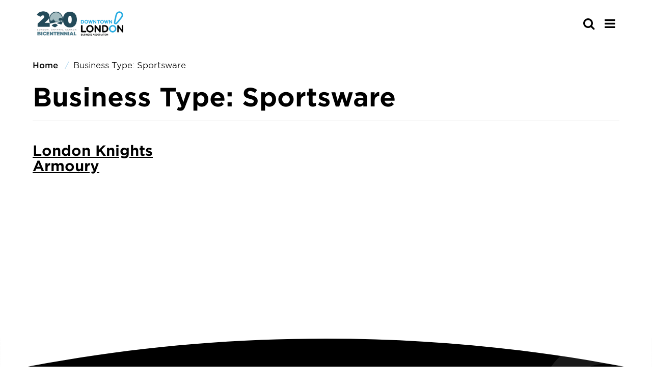

--- FILE ---
content_type: text/html; charset=UTF-8
request_url: https://www.downtownlondon.ca/business_type/sportsware/
body_size: 9055
content:
<!doctype html>
<html class="no-js" lang="en-US" >
	<head>
		<!-- Google Tag Manager -->
<script>var dataLayer = [];</script>
<script>(function(w,d,s,l,i){w[l]=w[l]||[];w[l].push({'gtm.start':
new Date().getTime(),event:'gtm.js'});var f=d.getElementsByTagName(s)[0],
j=d.createElement(s),dl=l!='dataLayer'?'&l='+l:'';j.async=true;j.src=
'https://www.googletagmanager.com/gtm.js?id='+i+dl;f.parentNode.insertBefore(j,f);
})(window,document,'script','dataLayer','GTM-N7ZFCB7');</script>
<!-- End Google Tag Manager -->		<meta charset="UTF-8" />
		<meta name="viewport" content="width=device-width, initial-scale=1.0" />
		<!-- font import -->
		<link rel="stylesheet" href="https://www.downtownlondon.ca/wp-content/themes/downtown_london_theme/dist/assets/fonts/hco_fonts.css">
		<meta name='robots' content='index, follow, max-image-preview:large, max-snippet:-1, max-video-preview:-1' />
	<style>img:is([sizes="auto" i], [sizes^="auto," i]) { contain-intrinsic-size: 3000px 1500px }</style>
	
	<!-- This site is optimized with the Yoast SEO Premium plugin v25.6 (Yoast SEO v25.6) - https://yoast.com/wordpress/plugins/seo/ -->
	<title>Sportsware Archives - Downtown London</title>
	<link rel="canonical" href="https://www.downtownlondon.ca/business_type/sportsware/" />
	<meta property="og:locale" content="en_US" />
	<meta property="og:type" content="article" />
	<meta property="og:title" content="Sportsware Archives" />
	<meta property="og:url" content="https://www.downtownlondon.ca/business_type/sportsware/" />
	<meta property="og:site_name" content="Downtown London" />
	<meta name="twitter:card" content="summary_large_image" />
	<script type="application/ld+json" class="yoast-schema-graph">{"@context":"https://schema.org","@graph":[{"@type":"CollectionPage","@id":"https://www.downtownlondon.ca/business_type/sportsware/","url":"https://www.downtownlondon.ca/business_type/sportsware/","name":"Sportsware Archives - Downtown London","isPartOf":{"@id":"https://www.downtownlondon.ca/#website"},"breadcrumb":{"@id":"https://www.downtownlondon.ca/business_type/sportsware/#breadcrumb"},"inLanguage":"en-US"},{"@type":"BreadcrumbList","@id":"https://www.downtownlondon.ca/business_type/sportsware/#breadcrumb","itemListElement":[{"@type":"ListItem","position":1,"name":"Home","item":"https://www.downtownlondon.ca/"},{"@type":"ListItem","position":2,"name":"Retail","item":"https://www.downtownlondon.ca/business_type/retail/"},{"@type":"ListItem","position":3,"name":"Sportsware"}]},{"@type":"WebSite","@id":"https://www.downtownlondon.ca/#website","url":"https://www.downtownlondon.ca/","name":"Downtown London","description":"","publisher":{"@id":"https://www.downtownlondon.ca/#organization"},"potentialAction":[{"@type":"SearchAction","target":{"@type":"EntryPoint","urlTemplate":"https://www.downtownlondon.ca/?s={search_term_string}"},"query-input":{"@type":"PropertyValueSpecification","valueRequired":true,"valueName":"search_term_string"}}],"inLanguage":"en-US"},{"@type":"Organization","@id":"https://www.downtownlondon.ca/#organization","name":"Downtown London","url":"https://www.downtownlondon.ca/","logo":{"@type":"ImageObject","inLanguage":"en-US","@id":"https://www.downtownlondon.ca/#/schema/logo/image/","url":"https://www.downtownlondon.ca/wp-content/uploads/2025/01/Untitled-design.png","contentUrl":"https://www.downtownlondon.ca/wp-content/uploads/2025/01/Untitled-design.png","width":1080,"height":1080,"caption":"Downtown London"},"image":{"@id":"https://www.downtownlondon.ca/#/schema/logo/image/"}}]}</script>
	<!-- / Yoast SEO Premium plugin. -->


<link rel='dns-prefetch' href='//ajax.googleapis.com' />
<link rel='dns-prefetch' href='//www.downtownlondon.ca' />
<link rel='dns-prefetch' href='//unpkg.com' />
<link rel='stylesheet' id='wp-block-library-css' href='https://www.downtownlondon.ca/wp-includes/css/dist/block-library/style.min.css?ver=6.8.2' type='text/css' media='all' />
<style id='classic-theme-styles-inline-css' type='text/css'>
/*! This file is auto-generated */
.wp-block-button__link{color:#fff;background-color:#32373c;border-radius:9999px;box-shadow:none;text-decoration:none;padding:calc(.667em + 2px) calc(1.333em + 2px);font-size:1.125em}.wp-block-file__button{background:#32373c;color:#fff;text-decoration:none}
</style>
<style id='safe-svg-svg-icon-style-inline-css' type='text/css'>
.safe-svg-cover{text-align:center}.safe-svg-cover .safe-svg-inside{display:inline-block;max-width:100%}.safe-svg-cover svg{fill:currentColor;height:100%;max-height:100%;max-width:100%;width:100%}

</style>
<style id='global-styles-inline-css' type='text/css'>
:root{--wp--preset--aspect-ratio--square: 1;--wp--preset--aspect-ratio--4-3: 4/3;--wp--preset--aspect-ratio--3-4: 3/4;--wp--preset--aspect-ratio--3-2: 3/2;--wp--preset--aspect-ratio--2-3: 2/3;--wp--preset--aspect-ratio--16-9: 16/9;--wp--preset--aspect-ratio--9-16: 9/16;--wp--preset--color--black: #000000;--wp--preset--color--cyan-bluish-gray: #abb8c3;--wp--preset--color--white: #ffffff;--wp--preset--color--pale-pink: #f78da7;--wp--preset--color--vivid-red: #cf2e2e;--wp--preset--color--luminous-vivid-orange: #ff6900;--wp--preset--color--luminous-vivid-amber: #fcb900;--wp--preset--color--light-green-cyan: #7bdcb5;--wp--preset--color--vivid-green-cyan: #00d084;--wp--preset--color--pale-cyan-blue: #8ed1fc;--wp--preset--color--vivid-cyan-blue: #0693e3;--wp--preset--color--vivid-purple: #9b51e0;--wp--preset--gradient--vivid-cyan-blue-to-vivid-purple: linear-gradient(135deg,rgba(6,147,227,1) 0%,rgb(155,81,224) 100%);--wp--preset--gradient--light-green-cyan-to-vivid-green-cyan: linear-gradient(135deg,rgb(122,220,180) 0%,rgb(0,208,130) 100%);--wp--preset--gradient--luminous-vivid-amber-to-luminous-vivid-orange: linear-gradient(135deg,rgba(252,185,0,1) 0%,rgba(255,105,0,1) 100%);--wp--preset--gradient--luminous-vivid-orange-to-vivid-red: linear-gradient(135deg,rgba(255,105,0,1) 0%,rgb(207,46,46) 100%);--wp--preset--gradient--very-light-gray-to-cyan-bluish-gray: linear-gradient(135deg,rgb(238,238,238) 0%,rgb(169,184,195) 100%);--wp--preset--gradient--cool-to-warm-spectrum: linear-gradient(135deg,rgb(74,234,220) 0%,rgb(151,120,209) 20%,rgb(207,42,186) 40%,rgb(238,44,130) 60%,rgb(251,105,98) 80%,rgb(254,248,76) 100%);--wp--preset--gradient--blush-light-purple: linear-gradient(135deg,rgb(255,206,236) 0%,rgb(152,150,240) 100%);--wp--preset--gradient--blush-bordeaux: linear-gradient(135deg,rgb(254,205,165) 0%,rgb(254,45,45) 50%,rgb(107,0,62) 100%);--wp--preset--gradient--luminous-dusk: linear-gradient(135deg,rgb(255,203,112) 0%,rgb(199,81,192) 50%,rgb(65,88,208) 100%);--wp--preset--gradient--pale-ocean: linear-gradient(135deg,rgb(255,245,203) 0%,rgb(182,227,212) 50%,rgb(51,167,181) 100%);--wp--preset--gradient--electric-grass: linear-gradient(135deg,rgb(202,248,128) 0%,rgb(113,206,126) 100%);--wp--preset--gradient--midnight: linear-gradient(135deg,rgb(2,3,129) 0%,rgb(40,116,252) 100%);--wp--preset--font-size--small: 13px;--wp--preset--font-size--medium: 20px;--wp--preset--font-size--large: 36px;--wp--preset--font-size--x-large: 42px;--wp--preset--spacing--20: 0.44rem;--wp--preset--spacing--30: 0.67rem;--wp--preset--spacing--40: 1rem;--wp--preset--spacing--50: 1.5rem;--wp--preset--spacing--60: 2.25rem;--wp--preset--spacing--70: 3.38rem;--wp--preset--spacing--80: 5.06rem;--wp--preset--shadow--natural: 6px 6px 9px rgba(0, 0, 0, 0.2);--wp--preset--shadow--deep: 12px 12px 50px rgba(0, 0, 0, 0.4);--wp--preset--shadow--sharp: 6px 6px 0px rgba(0, 0, 0, 0.2);--wp--preset--shadow--outlined: 6px 6px 0px -3px rgba(255, 255, 255, 1), 6px 6px rgba(0, 0, 0, 1);--wp--preset--shadow--crisp: 6px 6px 0px rgba(0, 0, 0, 1);}:where(.is-layout-flex){gap: 0.5em;}:where(.is-layout-grid){gap: 0.5em;}body .is-layout-flex{display: flex;}.is-layout-flex{flex-wrap: wrap;align-items: center;}.is-layout-flex > :is(*, div){margin: 0;}body .is-layout-grid{display: grid;}.is-layout-grid > :is(*, div){margin: 0;}:where(.wp-block-columns.is-layout-flex){gap: 2em;}:where(.wp-block-columns.is-layout-grid){gap: 2em;}:where(.wp-block-post-template.is-layout-flex){gap: 1.25em;}:where(.wp-block-post-template.is-layout-grid){gap: 1.25em;}.has-black-color{color: var(--wp--preset--color--black) !important;}.has-cyan-bluish-gray-color{color: var(--wp--preset--color--cyan-bluish-gray) !important;}.has-white-color{color: var(--wp--preset--color--white) !important;}.has-pale-pink-color{color: var(--wp--preset--color--pale-pink) !important;}.has-vivid-red-color{color: var(--wp--preset--color--vivid-red) !important;}.has-luminous-vivid-orange-color{color: var(--wp--preset--color--luminous-vivid-orange) !important;}.has-luminous-vivid-amber-color{color: var(--wp--preset--color--luminous-vivid-amber) !important;}.has-light-green-cyan-color{color: var(--wp--preset--color--light-green-cyan) !important;}.has-vivid-green-cyan-color{color: var(--wp--preset--color--vivid-green-cyan) !important;}.has-pale-cyan-blue-color{color: var(--wp--preset--color--pale-cyan-blue) !important;}.has-vivid-cyan-blue-color{color: var(--wp--preset--color--vivid-cyan-blue) !important;}.has-vivid-purple-color{color: var(--wp--preset--color--vivid-purple) !important;}.has-black-background-color{background-color: var(--wp--preset--color--black) !important;}.has-cyan-bluish-gray-background-color{background-color: var(--wp--preset--color--cyan-bluish-gray) !important;}.has-white-background-color{background-color: var(--wp--preset--color--white) !important;}.has-pale-pink-background-color{background-color: var(--wp--preset--color--pale-pink) !important;}.has-vivid-red-background-color{background-color: var(--wp--preset--color--vivid-red) !important;}.has-luminous-vivid-orange-background-color{background-color: var(--wp--preset--color--luminous-vivid-orange) !important;}.has-luminous-vivid-amber-background-color{background-color: var(--wp--preset--color--luminous-vivid-amber) !important;}.has-light-green-cyan-background-color{background-color: var(--wp--preset--color--light-green-cyan) !important;}.has-vivid-green-cyan-background-color{background-color: var(--wp--preset--color--vivid-green-cyan) !important;}.has-pale-cyan-blue-background-color{background-color: var(--wp--preset--color--pale-cyan-blue) !important;}.has-vivid-cyan-blue-background-color{background-color: var(--wp--preset--color--vivid-cyan-blue) !important;}.has-vivid-purple-background-color{background-color: var(--wp--preset--color--vivid-purple) !important;}.has-black-border-color{border-color: var(--wp--preset--color--black) !important;}.has-cyan-bluish-gray-border-color{border-color: var(--wp--preset--color--cyan-bluish-gray) !important;}.has-white-border-color{border-color: var(--wp--preset--color--white) !important;}.has-pale-pink-border-color{border-color: var(--wp--preset--color--pale-pink) !important;}.has-vivid-red-border-color{border-color: var(--wp--preset--color--vivid-red) !important;}.has-luminous-vivid-orange-border-color{border-color: var(--wp--preset--color--luminous-vivid-orange) !important;}.has-luminous-vivid-amber-border-color{border-color: var(--wp--preset--color--luminous-vivid-amber) !important;}.has-light-green-cyan-border-color{border-color: var(--wp--preset--color--light-green-cyan) !important;}.has-vivid-green-cyan-border-color{border-color: var(--wp--preset--color--vivid-green-cyan) !important;}.has-pale-cyan-blue-border-color{border-color: var(--wp--preset--color--pale-cyan-blue) !important;}.has-vivid-cyan-blue-border-color{border-color: var(--wp--preset--color--vivid-cyan-blue) !important;}.has-vivid-purple-border-color{border-color: var(--wp--preset--color--vivid-purple) !important;}.has-vivid-cyan-blue-to-vivid-purple-gradient-background{background: var(--wp--preset--gradient--vivid-cyan-blue-to-vivid-purple) !important;}.has-light-green-cyan-to-vivid-green-cyan-gradient-background{background: var(--wp--preset--gradient--light-green-cyan-to-vivid-green-cyan) !important;}.has-luminous-vivid-amber-to-luminous-vivid-orange-gradient-background{background: var(--wp--preset--gradient--luminous-vivid-amber-to-luminous-vivid-orange) !important;}.has-luminous-vivid-orange-to-vivid-red-gradient-background{background: var(--wp--preset--gradient--luminous-vivid-orange-to-vivid-red) !important;}.has-very-light-gray-to-cyan-bluish-gray-gradient-background{background: var(--wp--preset--gradient--very-light-gray-to-cyan-bluish-gray) !important;}.has-cool-to-warm-spectrum-gradient-background{background: var(--wp--preset--gradient--cool-to-warm-spectrum) !important;}.has-blush-light-purple-gradient-background{background: var(--wp--preset--gradient--blush-light-purple) !important;}.has-blush-bordeaux-gradient-background{background: var(--wp--preset--gradient--blush-bordeaux) !important;}.has-luminous-dusk-gradient-background{background: var(--wp--preset--gradient--luminous-dusk) !important;}.has-pale-ocean-gradient-background{background: var(--wp--preset--gradient--pale-ocean) !important;}.has-electric-grass-gradient-background{background: var(--wp--preset--gradient--electric-grass) !important;}.has-midnight-gradient-background{background: var(--wp--preset--gradient--midnight) !important;}.has-small-font-size{font-size: var(--wp--preset--font-size--small) !important;}.has-medium-font-size{font-size: var(--wp--preset--font-size--medium) !important;}.has-large-font-size{font-size: var(--wp--preset--font-size--large) !important;}.has-x-large-font-size{font-size: var(--wp--preset--font-size--x-large) !important;}
:where(.wp-block-post-template.is-layout-flex){gap: 1.25em;}:where(.wp-block-post-template.is-layout-grid){gap: 1.25em;}
:where(.wp-block-columns.is-layout-flex){gap: 2em;}:where(.wp-block-columns.is-layout-grid){gap: 2em;}
:root :where(.wp-block-pullquote){font-size: 1.5em;line-height: 1.6;}
</style>
<link rel='stylesheet' id='ctf_styles-css' href='https://www.downtownlondon.ca/wp-content/plugins/custom-twitter-feeds/css/ctf-styles.min.css?ver=2.3.1' type='text/css' media='all' />
<link rel='stylesheet' id='sign-in-with-google-css' href='https://www.downtownlondon.ca/wp-content/plugins/sign-in-with-google/src/public/css/sign-in-with-google-public.css?ver=1.8.0' type='text/css' media='all' />
<link rel='stylesheet' id='slick-stylesheet-css' href='https://www.downtownlondon.ca/wp-content/themes/downtown_london_theme/dist/assets/slick-1.8.1/slick/slick.css?ver=1.8.1' type='text/css' media='all' />
<link rel='stylesheet' id='slick-theme-stylesheet-css' href='https://www.downtownlondon.ca/wp-content/themes/downtown_london_theme/dist/assets/slick-1.8.1/slick/slick-theme.css?ver=1.8.1' type='text/css' media='all' />
<link rel='stylesheet' id='main-stylesheet-css' href='https://www.downtownlondon.ca/wp-content/themes/downtown_london_theme/dist/assets/css/app.css?ver=1739913821' type='text/css' media='all' />
<link rel='stylesheet' id='chosen-css-css' href='https://www.downtownlondon.ca/wp-content/themes/downtown_london_theme/dist/assets/chosen/chosen.min.css?ver=6.8.2' type='text/css' media='all' />
<link rel='stylesheet' id='fontawesome-css' href='https://www.downtownlondon.ca/wp-content/themes/downtown_london_theme/dist/assets/fonts/fa-pro/css/all.css?ver=6.8.2' type='text/css' media='all' />
<link rel='stylesheet' id='flick-css' href='https://www.downtownlondon.ca/wp-content/plugins/mailchimp/assets/css/flick/flick.css?ver=1.9.0' type='text/css' media='all' />
<link rel='stylesheet' id='mailchimp_sf_main_css-css' href='https://www.downtownlondon.ca/wp-content/plugins/mailchimp/assets/css/frontend.css?ver=1.9.0' type='text/css' media='all' />
<script type="text/javascript" src="https://ajax.googleapis.com/ajax/libs/jquery/3.2.1/jquery.min.js?ver=3.2.1" id="jquery-js"></script>
<script type="text/javascript" src="https://www.downtownlondon.ca/wp-content/themes/downtown_london_theme/dist/assets/global-js/ra-gmap.js?ver=6.8.2" id="google-map-js"></script>
<script type="text/javascript" src="https://unpkg.com/@google/markerclustererplus@4.0.1/dist/markerclustererplus.min.js?ver=6.8.2" id="marker-clusterer-js"></script>
<script type="text/javascript" src="https://www.downtownlondon.ca/wp-content/themes/downtown_london_theme/dist/assets/chosen/chosen.jquery.min.js?ver=6.8.2" id="chosen-js-js"></script>
<script type="text/javascript" id="load_more_posts-js-extra">
/* <![CDATA[ */
var load_more_params = {"ajaxurl":"https:\/\/www.downtownlondon.ca\/wp-admin\/admin-ajax.php","posts":"null","current_page":"1","max_page":null};
/* ]]> */
</script>
<script type="text/javascript" src="https://www.downtownlondon.ca/wp-content/themes/downtown_london_theme/dist/assets/global-js/ra-loadmore.js?ver=6.8.2" id="load_more_posts-js"></script>
<script type="text/javascript" id="filter_map-js-extra">
/* <![CDATA[ */
var filter_map_params = {"ajaxurl":"https:\/\/www.downtownlondon.ca\/wp-admin\/admin-ajax.php","posts":"null"};
/* ]]> */
</script>
<script type="text/javascript" src="https://www.downtownlondon.ca/wp-content/themes/downtown_london_theme/dist/assets/global-js/ra-filter-map.js?ver=6.8.2" id="filter_map-js"></script>
<link rel="https://api.w.org/" href="https://www.downtownlondon.ca/wp-json/" /><link rel="alternate" title="JSON" type="application/json" href="https://www.downtownlondon.ca/wp-json/wp/v2/business_type/98" /><meta name="mpu-version" content="1.2.7" />
<!-- Meta Pixel Code -->
<script type='text/javascript'>
!function(f,b,e,v,n,t,s){if(f.fbq)return;n=f.fbq=function(){n.callMethod?
n.callMethod.apply(n,arguments):n.queue.push(arguments)};if(!f._fbq)f._fbq=n;
n.push=n;n.loaded=!0;n.version='2.0';n.queue=[];t=b.createElement(e);t.async=!0;
t.src=v;s=b.getElementsByTagName(e)[0];s.parentNode.insertBefore(t,s)}(window,
document,'script','https://connect.facebook.net/en_US/fbevents.js?v=next');
</script>
<!-- End Meta Pixel Code -->
<script type='text/javascript'>var url = window.location.origin + '?ob=open-bridge';
            fbq('set', 'openbridge', '222811835914448', url);
fbq('init', '222811835914448', {}, {
    "agent": "wordpress-6.8.2-4.1.4"
})</script><script type='text/javascript'>
    fbq('track', 'PageView', []);
  </script><link rel="icon" href="https://www.downtownlondon.ca/wp-content/uploads/2025/03/cropped-downtown_london_theme_favicon-32x32.png" sizes="32x32" />
<link rel="icon" href="https://www.downtownlondon.ca/wp-content/uploads/2025/03/cropped-downtown_london_theme_favicon-192x192.png" sizes="192x192" />
<link rel="apple-touch-icon" href="https://www.downtownlondon.ca/wp-content/uploads/2025/03/cropped-downtown_london_theme_favicon-180x180.png" />
<meta name="msapplication-TileImage" content="https://www.downtownlondon.ca/wp-content/uploads/2025/03/cropped-downtown_london_theme_favicon-270x270.png" />
		<!-- fontawesome -->
		<link rel="stylesheet" href="https://www.downtownlondon.ca/wp-content/themes/downtown_london_theme/dist/assets/fonts/font-awesome-4.7.0/css/font-awesome.min.css">
		<!-- favicon -->
		<link rel="apple-touch-icon" sizes="180x180" href="https://www.downtownlondon.ca/wp-content/themes/downtown_london_theme/dist/assets/images/apple-touch-icon.png">
		<link rel="icon" type="image/png" sizes="32x32" href="https://www.downtownlondon.ca/wp-content/themes/downtown_london_theme/dist/assets/images/favicon-32x32.png">
		<link rel="icon" type="image/png" sizes="16x16" href="https://www.downtownlondon.ca/wp-content/themes/downtown_london_theme/dist/assets/images/favicon-16x16.png">
		<link rel="manifest" href="https://www.downtownlondon.ca/wp-content/themes/downtown_london_theme/dist/assets/images/site.webmanifest">
		<link rel="mask-icon" href="https://www.downtownlondon.ca/wp-content/themes/downtown_london_theme/dist/assets/images/safari-pinned-tab.svg" color="#1f2e5c">
		<meta name="msapplication-TileColor" content="#ffffff">
		<meta name="theme-color" content="#ffffff">
		<script defer src="https://www.youtube.com/iframe_api"></script>
	</head>
		<body class="archive tax-business_type term-sportsware term-98 wp-theme-downtown_london_theme offcanvas">
	<!-- Google Tag Manager (noscript) -->
<noscript><iframe src="https://www.googletagmanager.com/ns.html?id=GTM-N7ZFCB7"
height="0" width="0" style="display:none;visibility:hidden"></iframe></noscript>
<!-- End Google Tag Manager (noscript) -->
<nav class="mobile-off-canvas-menu off-canvas position-right" id="off-canvas-menu" data-off-canvas data-auto-focus="false" role="navigation">
	<ul id="menu-mobile-menu" class="vertical menu" data-accordion-menu data-submenu-toggle="true"><li id="menu-item-89" class="menu-item menu-item-type-post_type menu-item-object-page menu-item-has-children menu-item-89"><a href="https://www.downtownlondon.ca/explore-downtown/">Explore Downtown</a>
<ul class="vertical nested menu">
	<li id="menu-item-88" class="menu-item menu-item-type-post_type menu-item-object-page menu-item-88"><a href="https://www.downtownlondon.ca/business-directory/">Business Directory</a></li>
	<li id="menu-item-92" class="menu-item menu-item-type-post_type menu-item-object-page menu-item-92"><a href="https://www.downtownlondon.ca/getting-downtown/">Getting Downtown</a></li>
	<li id="menu-item-91" class="menu-item menu-item-type-post_type menu-item-object-page menu-item-91"><a href="https://www.downtownlondon.ca/explore-downtown/downtown-map/">Downtown Map</a></li>
	<li id="menu-item-11600" class="menu-item menu-item-type-post_type menu-item-object-page menu-item-11600"><a href="https://www.downtownlondon.ca/window-contest/">Holiday Window Contest</a></li>
	<li id="menu-item-7352" class="menu-item menu-item-type-post_type menu-item-object-page menu-item-has-children menu-item-7352"><a href="https://www.downtownlondon.ca/events/">Events</a>
	<ul class="vertical nested menu">
		<li id="menu-item-9814" class="menu-item menu-item-type-post_type menu-item-object-page menu-item-9814"><a href="https://www.downtownlondon.ca/sponsorship-opportunities/">Event Sponsorship Opportunities</a></li>
	</ul>
</li>
	<li id="menu-item-10895" class="menu-item menu-item-type-post_type menu-item-object-page menu-item-10895"><a href="https://www.downtownlondon.ca/trails/">Downtown London Trails</a></li>
</ul>
</li>
<li id="menu-item-9816" class="menu-item menu-item-type-custom menu-item-object-custom menu-item-has-children menu-item-9816"><a href="https://www.downtownlondon.ca/member-resources-2/">Member Services</a>
<ul class="vertical nested menu">
	<li id="menu-item-12008" class="menu-item menu-item-type-post_type menu-item-object-page menu-item-12008"><a href="https://www.downtownlondon.ca/member/">Are You a Member?</a></li>
	<li id="menu-item-10382" class="menu-item menu-item-type-post_type menu-item-object-page menu-item-10382"><a href="https://www.downtownlondon.ca/member-grants-discounts/">Member Grants &#038; Discounts</a></li>
	<li id="menu-item-10381" class="menu-item menu-item-type-post_type menu-item-object-page menu-item-10381"><a href="https://www.downtownlondon.ca/member-perks/">Member Perks</a></li>
	<li id="menu-item-10205" class="menu-item menu-item-type-post_type menu-item-object-page menu-item-10205"><a href="https://www.downtownlondon.ca/resources/">Member Resources</a></li>
	<li id="menu-item-9819" class="menu-item menu-item-type-post_type menu-item-object-page menu-item-9819"><a href="https://www.downtownlondon.ca/updates/">Updates &#038; Archives</a></li>
</ul>
</li>
<li id="menu-item-585" class="menu-item menu-item-type-post_type menu-item-object-page menu-item-has-children menu-item-585"><a href="https://www.downtownlondon.ca/explore-downtown/downtown-dollar-gift-cards/">Downtown Dollar Gift Cards</a>
<ul class="vertical nested menu">
	<li id="menu-item-9815" class="menu-item menu-item-type-custom menu-item-object-custom menu-item-9815"><a href="https://mydowntowngiftcards.ca/product/downtown-dollars-london-gift-card/">Purchase</a></li>
</ul>
</li>
<li id="menu-item-81" class="menu-item menu-item-type-post_type menu-item-object-page menu-item-has-children menu-item-81"><a href="https://www.downtownlondon.ca/about-downtown-london-bia/">About Our BIA</a>
<ul class="vertical nested menu">
	<li id="menu-item-12009" class="menu-item menu-item-type-post_type menu-item-object-page menu-item-12009"><a href="https://www.downtownlondon.ca/about-us/">About Us</a></li>
	<li id="menu-item-9817" class="menu-item menu-item-type-post_type menu-item-object-page menu-item-9817"><a href="https://www.downtownlondon.ca/board-matters/">Board Matters</a></li>
	<li id="menu-item-10249" class="menu-item menu-item-type-post_type menu-item-object-page menu-item-has-children menu-item-10249"><a href="https://www.downtownlondon.ca/agm/">Annual General <br> Meeting</a>
	<ul class="vertical nested menu">
		<li id="menu-item-10250" class="menu-item menu-item-type-post_type menu-item-object-page menu-item-10250"><a href="https://www.downtownlondon.ca/agm-awards/">2025 Annual General Meeting Business Awards</a></li>
	</ul>
</li>
	<li id="menu-item-82" class="menu-item menu-item-type-post_type menu-item-object-page menu-item-82"><a href="https://www.downtownlondon.ca/reports/">Research and Reports</a></li>
	<li id="menu-item-9818" class="menu-item menu-item-type-post_type menu-item-object-page menu-item-9818"><a href="https://www.downtownlondon.ca/workwithus/">Work With Us</a></li>
</ul>
</li>
<li id="menu-item-11469" class="menu-item menu-item-type-post_type menu-item-object-page menu-item-has-children menu-item-11469"><a href="https://www.downtownlondon.ca/do-business-here/">Do Business Here</a>
<ul class="vertical nested menu">
	<li id="menu-item-11472" class="menu-item menu-item-type-post_type menu-item-object-page menu-item-11472"><a href="https://www.downtownlondon.ca/do-business-here/why-downtown-london/">Why Downtown London</a></li>
	<li id="menu-item-11470" class="menu-item menu-item-type-post_type menu-item-object-page menu-item-11470"><a href="https://www.downtownlondon.ca/do-business-here/available-commercial-properties/">Available Commercial Properties</a></li>
	<li id="menu-item-11471" class="menu-item menu-item-type-post_type menu-item-object-page menu-item-11471"><a href="https://www.downtownlondon.ca/do-business-here/business-resources/">Business Resources</a></li>
	<li id="menu-item-11468" class="menu-item menu-item-type-post_type menu-item-object-page menu-item-11468"><a href="https://www.downtownlondon.ca/reports/">Research and Reports</a></li>
</ul>
</li>
<li id="menu-item-7656" class="menu-item menu-item-type-post_type menu-item-object-page menu-item-7656"><a href="https://www.downtownlondon.ca/contact-us/">Contact Us</a></li>
</ul></nav>

<div class="off-canvas-content" data-off-canvas-content>


	<header id='site-header' class="site-header" role="banner">
		<!--
		EMERGENCY BANNER
		-->
				<!--
		START MOBILE NAVIGATION BAR
		-->
		<div class="site-title-bar title-bar" >
			<div class="title-bar-left">
				<span class="site-mobile-title title-bar-title">
					<a href="https://www.downtownlondon.ca/" rel="home" class="silent">
									<img
				src='https://www.downtownlondon.ca/wp-content/uploads/2026/01/200RegLogo.png'
				alt=''
				class='site-logo'
				loading='lazy'
								srcset="https://www.downtownlondon.ca/wp-content/uploads/2026/01/200RegLogo.png 640w, https://www.downtownlondon.ca/wp-content/uploads/2026/01/200RegLogo.png 1024w, https://www.downtownlondon.ca/wp-content/uploads/2026/01/200RegLogo.png 1200w, https://www.downtownlondon.ca/wp-content/uploads/2026/01/200RegLogo.png 1440w, https://www.downtownlondon.ca/wp-content/uploads/2026/01/200RegLogo.png 1920w, https://www.downtownlondon.ca/wp-content/uploads/2026/01/200RegLogo.png 3200w"							>
							</a>
				</span>
			</div>
			<div class="title-bar-right mobile-btn-cont">
				<div class='searchform-cont heading-searchform-cont' data-equalizer-watch>
					

<form role='search' method='get' id='searchform-mobile' action="https://www.downtownlondon.ca/">
	<div class='input-group'>
		<label class='show-for-sr' for='s-mobile'>Search</label>
		<input type='text' class="input-group-field" value='' tabindex='0' aria-label='s-mobile' name='s' id='s-mobile' placeholder="search">
		<div class='input-group-button'>
			<button id='searchsubmit-mobile' class='searchsubmit'></button>
		</div>
			</div>
</form>
				</div>
				<div class="nav-icon" >
					<button aria-label="Main Menu" class="custom-menu-icon" type="button" data-toggle="off-canvas-menu"><span class="fa fa-bars"></span></button>
				</div>
			</div>
		</div>
		<!--
		START DESKTOP NAVIGATION BAR
-->
		<div class="top-bar-container">
			<nav class="site-navigation top-bar" role="navigation">
				<div class='top-bar-premenu'>
					<div class='premenu-cont'>
						<ul id="menu-pre-nav" class="dropdown menu desktop-menu pre-nav-menu" data-dropdown-menu><li id="menu-item-9620" class="menu-item menu-item-type-post_type menu-item-object-page menu-item-home menu-item-9620"><a href="https://www.downtownlondon.ca/">.</a></li>
</ul>					</div>
				</div>
				<div class='top-bar-primary-nav'>
					<div class="top-bar-left">
						<div class="site-desktop-title top-bar-title">
							<a href="https://www.downtownlondon.ca/" rel="home" class="silent">
											<img
				src='https://www.downtownlondon.ca/wp-content/uploads/2026/01/200RegLogo.png'
				alt=''
				class='site-logo not-sticky'
				loading='lazy'
								srcset="https://www.downtownlondon.ca/wp-content/uploads/2026/01/200RegLogo.png 640w, https://www.downtownlondon.ca/wp-content/uploads/2026/01/200RegLogo.png 1024w, https://www.downtownlondon.ca/wp-content/uploads/2026/01/200RegLogo.png 1200w, https://www.downtownlondon.ca/wp-content/uploads/2026/01/200RegLogo.png 1440w, https://www.downtownlondon.ca/wp-content/uploads/2026/01/200RegLogo.png 1920w, https://www.downtownlondon.ca/wp-content/uploads/2026/01/200RegLogo.png 3200w"							>
					<img
				src='https://www.downtownlondon.ca/wp-content/uploads/2026/01/200RegLogo.png'
				alt=''
				class='site-logo sticky'
				loading='lazy'
								srcset="https://www.downtownlondon.ca/wp-content/uploads/2026/01/200RegLogo.png 640w, https://www.downtownlondon.ca/wp-content/uploads/2026/01/200RegLogo.png 1024w, https://www.downtownlondon.ca/wp-content/uploads/2026/01/200RegLogo.png 1200w, https://www.downtownlondon.ca/wp-content/uploads/2026/01/200RegLogo.png 1440w, https://www.downtownlondon.ca/wp-content/uploads/2026/01/200RegLogo.png 1920w, https://www.downtownlondon.ca/wp-content/uploads/2026/01/200RegLogo.png 3200w"							>
									</a>
						</div>
					</div>
					<div class="top-bar-right">
						<div class='top-bar-r-menu'>
							<ul id="menu-nav" class="dropdown menu desktop-menu" data-dropdown-menu><li id="menu-item-48" class="menu-item menu-item-type-post_type menu-item-object-page menu-item-has-children menu-item-48"><a href="https://www.downtownlondon.ca/explore-downtown/">Explore Downtown</a>
<ul class="dropdown menu vertical" data-toggle>
	<li id="menu-item-47" class="menu-item menu-item-type-post_type menu-item-object-page menu-item-47"><a href="https://www.downtownlondon.ca/business-directory/">Business Directory</a></li>
	<li id="menu-item-51" class="menu-item menu-item-type-post_type menu-item-object-page menu-item-51"><a href="https://www.downtownlondon.ca/getting-downtown/">Getting Downtown</a></li>
	<li id="menu-item-50" class="menu-item menu-item-type-post_type menu-item-object-page menu-item-50"><a href="https://www.downtownlondon.ca/explore-downtown/downtown-map/">Downtown Map</a></li>
	<li id="menu-item-7354" class="menu-item menu-item-type-post_type menu-item-object-page menu-item-has-children menu-item-7354"><a href="https://www.downtownlondon.ca/events/">Events</a>
	<ul class="dropdown menu vertical" data-toggle>
		<li id="menu-item-7455" class="menu-item menu-item-type-post_type menu-item-object-page menu-item-7455"><a href="https://www.downtownlondon.ca/sponsorship-opportunities/">Event Sponsorship Opportunities</a></li>
	</ul>
</li>
	<li id="menu-item-10874" class="menu-item menu-item-type-post_type menu-item-object-page menu-item-10874"><a href="https://www.downtownlondon.ca/trails/">Downtown London Trails</a></li>
</ul>
</li>
<li id="menu-item-9608" class="menu-item menu-item-type-post_type menu-item-object-page menu-item-has-children menu-item-9608"><a href="https://www.downtownlondon.ca/member-services/">Member Services</a>
<ul class="dropdown menu vertical" data-toggle>
	<li id="menu-item-12006" class="menu-item menu-item-type-post_type menu-item-object-page menu-item-12006"><a href="https://www.downtownlondon.ca/member/">Are You a Member?</a></li>
	<li id="menu-item-10380" class="menu-item menu-item-type-post_type menu-item-object-page menu-item-10380"><a href="https://www.downtownlondon.ca/member-grants-discounts/">Member Grants &#038; Discounts</a></li>
	<li id="menu-item-10379" class="menu-item menu-item-type-post_type menu-item-object-page menu-item-10379"><a href="https://www.downtownlondon.ca/member-perks/">Member Perks</a></li>
	<li id="menu-item-10203" class="menu-item menu-item-type-post_type menu-item-object-page menu-item-10203"><a href="https://www.downtownlondon.ca/resources/">Member Resources</a></li>
	<li id="menu-item-9611" class="menu-item menu-item-type-post_type menu-item-object-page menu-item-9611"><a href="https://www.downtownlondon.ca/updates/">Updates &#038; Archives</a></li>
</ul>
</li>
<li id="menu-item-587" class="menu-item menu-item-type-post_type menu-item-object-page menu-item-has-children menu-item-587"><a href="https://www.downtownlondon.ca/explore-downtown/downtown-dollar-gift-cards/">Downtown Gift Cards</a>
<ul class="dropdown menu vertical" data-toggle>
	<li id="menu-item-11718" class="menu-item menu-item-type-custom menu-item-object-custom menu-item-11718"><a href="https://mydowntowngiftcards.ca/product/downtown-dollars-london-gift-card/">Purchase</a></li>
</ul>
</li>
<li id="menu-item-9591" class="menu-item menu-item-type-post_type menu-item-object-page menu-item-has-children menu-item-9591"><a href="https://www.downtownlondon.ca/about-downtown-london-bia/">About Our BIA</a>
<ul class="dropdown menu vertical" data-toggle>
	<li id="menu-item-12007" class="menu-item menu-item-type-post_type menu-item-object-page menu-item-12007"><a href="https://www.downtownlondon.ca/about-us/">About Us</a></li>
	<li id="menu-item-9609" class="menu-item menu-item-type-post_type menu-item-object-page menu-item-has-children menu-item-9609"><a href="https://www.downtownlondon.ca/board-matters/">Board Matters</a>
	<ul class="dropdown menu vertical" data-toggle>
		<li id="menu-item-9595" class="menu-item menu-item-type-post_type menu-item-object-page menu-item-9595"><a href="https://www.downtownlondon.ca/about-downtown-london-bia/meet-the-boards/">Meet the Boards</a></li>
		<li id="menu-item-9610" class="menu-item menu-item-type-post_type menu-item-object-page menu-item-9610"><a href="https://www.downtownlondon.ca/board-meeting-matters/">Board Meeting Matters</a></li>
	</ul>
</li>
	<li id="menu-item-10247" class="menu-item menu-item-type-post_type menu-item-object-page menu-item-has-children menu-item-10247"><a href="https://www.downtownlondon.ca/agm/">Annual General <br>Meeting</a>
	<ul class="dropdown menu vertical" data-toggle>
		<li id="menu-item-10248" class="menu-item menu-item-type-post_type menu-item-object-page menu-item-10248"><a href="https://www.downtownlondon.ca/agm-awards/">2025 Annual General Meeting Business Awards</a></li>
	</ul>
</li>
	<li id="menu-item-9599" class="menu-item menu-item-type-post_type menu-item-object-page menu-item-9599"><a href="https://www.downtownlondon.ca/reports/">Research and Reports</a></li>
	<li id="menu-item-5563" class="menu-item menu-item-type-post_type menu-item-object-page menu-item-5563"><a href="https://www.downtownlondon.ca/workwithus/">Work With Us</a></li>
</ul>
</li>
<li id="menu-item-11462" class="menu-item menu-item-type-post_type menu-item-object-page menu-item-has-children menu-item-11462"><a href="https://www.downtownlondon.ca/do-business-here/">Do Business Here</a>
<ul class="dropdown menu vertical" data-toggle>
	<li id="menu-item-11465" class="menu-item menu-item-type-post_type menu-item-object-page menu-item-11465"><a href="https://www.downtownlondon.ca/do-business-here/why-downtown-london/">Why Downtown London</a></li>
	<li id="menu-item-11463" class="menu-item menu-item-type-post_type menu-item-object-page menu-item-11463"><a href="https://www.downtownlondon.ca/do-business-here/available-commercial-properties/">Available Commercial Properties</a></li>
	<li id="menu-item-11464" class="menu-item menu-item-type-post_type menu-item-object-page menu-item-11464"><a href="https://www.downtownlondon.ca/do-business-here/business-resources/">Business Resources</a></li>
	<li id="menu-item-11466" class="menu-item menu-item-type-post_type menu-item-object-page menu-item-11466"><a href="https://www.downtownlondon.ca/reports/">Research and Reports</a></li>
</ul>
</li>
<li id="menu-item-7659" class="menu-item menu-item-type-post_type menu-item-object-page menu-item-7659"><a href="https://www.downtownlondon.ca/contact-us/">Contact Us</a></li>
</ul>							<div class='searchform-cont heading-searchform-cont' data-equalizer-watch>
								

<form role='search' method='get' id='searchform-desktop' action="https://www.downtownlondon.ca/">
	<div class='input-group'>
		<label class='show-for-sr' for='s-desktop'>Search</label>
		<input type='text' class="input-group-field" value='' tabindex='0' aria-label='s-desktop' name='s' id='s-desktop' placeholder="search">
		<div class='input-group-button'>
			<button id='searchsubmit-desktop' class='searchsubmit'></button>
		</div>
					<button id="searchclose-desktop">
				<i class="far fa-times icon"></i>
			</button>
			</div>
</form>
							</div>
						</div>

											</div>
				</div>
			</nav>
		</div>
	</header>
<main class='body-main'> 


<header class=' show-for-medium breadcrumb-section '>
	<div class='grid-container'>
		<div class='grid-x'>
			<div class='small-12 cell'>
					<ul vocab='https://schema.org/' typeof='BreadcrumbList' class='breadcrumbs'>
		<li property='itemListElement' typeof='ListItem'>
			<a property='item' typeof='WebPage' href='https://www.downtownlondon.ca'><span property='name'>Home</span></a>
			<meta property='position' content='1'>
		</li>
		
				<li property='itemListElement' typeof='1213'>
					Business Type: <span>Sportsware</span>				</li>
				</ul>
				</div>
		</div>
	</div>
</header>

<div id="archive_sportsware" class="page-wrap type-archive sportsware ">
	<section class='archive-content'>
		<div class="grid-container section-padding">
			<header class="grid-x grid-padding-x">
				<div class="cell auto">
					<h1 class="entry-title">Business Type: <span>Sportsware</span></h1>					<hr/>
					<br class="show-for-medium"/>
				</div>
			</header>
															<div class="main-content grid-x grid-padding-x">
											<div class="cell small-12 medium-4 large-4" data-equalizer-watch>
							<div class='cell event-tile' data-equalizer-watch>
	<a class='has-bg-img event-tile' href='https://www.downtownlondon.ca/discover-businesses/business-directory/london-knights-armoury/' >
										<h3 class='event-title'>London Knights Armoury</h3>
		<span class='event-date'>
								</span>
	</a>
</div>
						</div>
									</div>
					</div>
	</section>
		<div class='archive-pagination pagination-row'>
			</div>
</div>

</main> <footer class="footer">
	<svg id="footer_bubble_mask" xmlns="http://www.w3.org/2000/svg" viewBox="0 0 1440 75.5"><path id="footer_bubble_mask_path" d="M0 0h1440v75.5C1207.7 26.7 966.8 1 720 1S232.3 26.7 0 75.5V0z" fill-rule="evenodd" clip-rule="evenodd" fill="#fff"/></svg>
	<div class="footer-container">
		<div class="grid-container">
			<div class="grid-x grid-x-wrapper grid-padding-x">
				<div class="small-12 medium-5 large-2 large-order-1 cell footer-logo-col">
					<a class='silent site-link' href='https://www.downtownlondon.ca'>
						<div class="footer-logo-cont">
										<img
				src='https://www.downtownlondon.ca/wp-content/uploads/2026/01/200LogoBlue.png'
				alt=''
				class='footer-logo'
				loading='lazy'
								srcset="https://www.downtownlondon.ca/wp-content/uploads/2026/01/200LogoBlue.png 640w, https://www.downtownlondon.ca/wp-content/uploads/2026/01/200LogoBlue.png 1024w, https://www.downtownlondon.ca/wp-content/uploads/2026/01/200LogoBlue.png 1200w, https://www.downtownlondon.ca/wp-content/uploads/2026/01/200LogoBlue.png 1440w, https://www.downtownlondon.ca/wp-content/uploads/2026/01/200LogoBlue.png 1920w, https://www.downtownlondon.ca/wp-content/uploads/2026/01/200LogoBlue.png 3200w"							>
								</div>
					</a>
				</div>
				<div class="small-12 medium-7 large-3 large-order-3 cell footer-info-cell">
												<ul class='social-links horizontal-list social-icon-list'>
								<li>
						<a class='social-link' target='_blank' href='https://www.facebook.com/DowntownLondon/'
							title='Downtown London Facebook'
							alt='Downtown London Facebook'
						>
							<span class="fa fa-facebook-f"></span>							<span style="display:none;">Downtown London Facebook</span>						</a>
					</li>
								<li>
						<a class='social-link' target='_blank' href='https://www.instagram.com/downtownlondon/?hl=en'
							title='Downtown London Instagram'
							alt='Downtown London Instagram'
						>
							<span class="fa fa-instagram"></span>							<span style="display:none;">Downtown London Instagram</span>						</a>
					</li>
								<li>
						<a class='social-link' target='_blank' href='https://ca.linkedin.com/company/downtown-london'
							title='Downtown London LinkedIn'
							alt='Downtown London LinkedIn'
						>
							<span class="fa fa-linkedin"></span>							<span style="display:none;">Downtown London LinkedIn</span>						</a>
					</li>
					</ul>
					</div>
				<div class="small-12 large-7 cell large-order-2 footer-menu-col show-for-large">
					<div class='grid-x'>
						<div class='cell small-12 medium-4'>
							<div class='menu-wrapper'>
																									<h3 class='menu-title'>Explore Downtown</h3>
																<ul id="menu-explore-downtown" class="menu footer-menu" ><li id="menu-item-9568" class="menu-item menu-item-type-post_type menu-item-object-page menu-item-9568"><a href="https://www.downtownlondon.ca/business-directory/">Business Directory</a></li>
<li id="menu-item-75" class="menu-item menu-item-type-post_type menu-item-object-page menu-item-75"><a href="https://www.downtownlondon.ca/getting-downtown/">Getting Downtown</a></li>
<li id="menu-item-74" class="menu-item menu-item-type-post_type menu-item-object-page menu-item-74"><a href="https://www.downtownlondon.ca/explore-downtown/downtown-map/">Downtown Map</a></li>
<li id="menu-item-7353" class="menu-item menu-item-type-post_type menu-item-object-page menu-item-7353"><a href="https://www.downtownlondon.ca/events/">Events</a></li>
<li id="menu-item-12446" class="menu-item menu-item-type-post_type menu-item-object-page menu-item-12446"><a href="https://www.downtownlondon.ca/trails/">Downtown London Trails</a></li>
<li id="menu-item-13506" class="menu-item menu-item-type-post_type menu-item-object-page menu-item-13506"><a href="https://www.downtownlondon.ca/window-contest/">Holiday Window Contest</a></li>
</ul>							</div>
						</div>
						<div class='cell small-12 medium-4'>
							<div class='menu-wrapper'>
																															</div>

							<div class='menu-wrapper'>
																								<ul id="menu-member-services" class="menu footer-menu" ><li id="menu-item-12447" class="menu-item menu-item-type-post_type menu-item-object-page menu-item-12447"><a href="https://www.downtownlondon.ca/member/">Are You a Member?</a></li>
<li id="menu-item-10384" class="menu-item menu-item-type-post_type menu-item-object-page menu-item-10384"><a href="https://www.downtownlondon.ca/member-grants-discounts/">Member Grants &#038; Discounts</a></li>
<li id="menu-item-10383" class="menu-item menu-item-type-post_type menu-item-object-page menu-item-10383"><a href="https://www.downtownlondon.ca/member-perks/">Member Perks</a></li>
<li id="menu-item-10204" class="menu-item menu-item-type-post_type menu-item-object-page menu-item-10204"><a href="https://www.downtownlondon.ca/resources/">Member Resources</a></li>
<li id="menu-item-12448" class="menu-item menu-item-type-post_type menu-item-object-page menu-item-12448"><a href="https://www.downtownlondon.ca/updates/">Updates &#038; Archives</a></li>
<li id="menu-item-12450" class="menu-item menu-item-type-post_type menu-item-object-page menu-item-12450"><a href="https://www.downtownlondon.ca/media-kit/">Media Kit</a></li>
<li id="menu-item-12451" class="menu-item menu-item-type-post_type menu-item-object-page menu-item-12451"><a href="https://www.downtownlondon.ca/contact-us/">Contact Us</a></li>
<li id="menu-item-12566" class="menu-item menu-item-type-custom menu-item-object-custom menu-item-12566"><a href="https://mailchi.mp/downtownlondon/downtowner">Sign up for <i> Downtowner! </i></a></li>
</ul>							</div>
						</div>
						<div class='cell small-12 medium-4'>
							<div class='menu-wrapper'>
																									<h3 class='menu-title'>About Our BIA</h3>
																<ul id="menu-about-our-bia" class="menu footer-menu" ><li id="menu-item-12445" class="menu-item menu-item-type-post_type menu-item-object-page menu-item-12445"><a href="https://www.downtownlondon.ca/about-us/">About Us</a></li>
<li id="menu-item-9651" class="menu-item menu-item-type-post_type menu-item-object-page menu-item-9651"><a href="https://www.downtownlondon.ca/board-matters/">Board Matters</a></li>
<li id="menu-item-10251" class="menu-item menu-item-type-post_type menu-item-object-page menu-item-10251"><a href="https://www.downtownlondon.ca/agm/">Annual General Meeting</a></li>
<li id="menu-item-67" class="menu-item menu-item-type-post_type menu-item-object-page menu-item-67"><a href="https://www.downtownlondon.ca/reports/">Research and Reports</a></li>
<li id="menu-item-9655" class="menu-item menu-item-type-post_type menu-item-object-page menu-item-9655"><a href="https://www.downtownlondon.ca/workwithus/">Work With Us</a></li>
</ul>							</div>

							<div class='menu-wrapper'>
								<ul id="menu-downtown-gift-cards" class="menu footer-menu" ><li id="menu-item-12794" class="menu-item menu-item-type-post_type menu-item-object-page menu-item-12794"><a href="https://www.downtownlondon.ca/explore-downtown/downtown-dollar-gift-cards/">Downtown Dollar Gift Cards</a></li>
<li id="menu-item-10988" class="menu-item menu-item-type-custom menu-item-object-custom menu-item-10988"><a href="https://mydowntowngiftcards.ca/product/downtown-dollars-london-gift-card/">Purchase</a></li>
</ul>							</div>
						</div>
					</div>
				</div>
									<div class="cell small-12 large-8 large-order-4 land-acknowledgement-cell">
						<div class="content-wrapper">
							<h3 class="section-title">Land Acknowledgement</h3>
							<div class="section-content"></div>
									<a href='https://nctr.ca/' class='link' target='_blank'>
			Learn More		</a>
								</div>
					</div>
							</div>
		</div>
	</div>
	<div class="subfooter-container">
		<div class="grid-container">
			<div class="grid-x">
				<div class="small-12 cell">
					<p class='subfooter-paragraph'>&copy; 2026 Downtown London. - All Rights Reserved
																													- <a href="https://www.downtownlondon.ca/wp-content/uploads/2021/01/Shop.Downtownlondon.ca-Privacy-Policy.pdf" target=''>Privacy Policy</a>
																		</p>
				</div>
			</div>
		</div>
	</div>
</footer>

	</div><!-- Close off-canvas content -->

<script type="speculationrules">
{"prefetch":[{"source":"document","where":{"and":[{"href_matches":"\/*"},{"not":{"href_matches":["\/wp-*.php","\/wp-admin\/*","\/wp-content\/uploads\/*","\/wp-content\/*","\/wp-content\/plugins\/*","\/wp-content\/themes\/downtown_london_theme\/*","\/*\\?(.+)"]}},{"not":{"selector_matches":"a[rel~=\"nofollow\"]"}},{"not":{"selector_matches":".no-prefetch, .no-prefetch a"}}]},"eagerness":"conservative"}]}
</script>
    <!-- Meta Pixel Event Code -->
    <script type='text/javascript'>
        document.addEventListener( 'wpcf7mailsent', function( event ) {
        if( "fb_pxl_code" in event.detail.apiResponse){
            eval(event.detail.apiResponse.fb_pxl_code);
        }
        }, false );
    </script>
    <!-- End Meta Pixel Event Code -->
        <div id='fb-pxl-ajax-code'></div><style type="text/css">
			.botguard-honeypot{display:none !important;position:absolute !important;left:-9999px !important;}
		</style><script type="text/javascript" src="https://www.downtownlondon.ca/wp-content/themes/downtown_london_theme/dist/assets/global-js/ra-utils.js?ver=1.0.0" id="ra-utils-js"></script>
<script type="text/javascript" src="https://www.downtownlondon.ca/wp-content/themes/downtown_london_theme/dist/assets/slick-1.8.1/slick/slick.js?ver=1.8.1" id="slick-js"></script>
<script type="text/javascript" src="https://www.downtownlondon.ca/wp-content/themes/downtown_london_theme/dist/assets/js/app.js?ver=2.2" id="foundation-js"></script>
<script type="text/javascript" src="https://www.downtownlondon.ca/wp-content/themes/downtown_london_theme/dist/assets/global-js/ra-filter-news.js?ver=1.0.0" id="ra-filter-news-js"></script>
<script type="text/javascript" src="https://www.downtownlondon.ca/wp-includes/js/jquery/jquery.form.min.js?ver=4.3.0" id="jquery-form-js"></script>
<script type="text/javascript" src="https://www.downtownlondon.ca/wp-includes/js/jquery/ui/core.min.js?ver=1.13.3" id="jquery-ui-core-js"></script>
<script type="text/javascript" src="https://www.downtownlondon.ca/wp-includes/js/jquery/ui/datepicker.min.js?ver=1.13.3" id="jquery-ui-datepicker-js"></script>
<script type="text/javascript" id="jquery-ui-datepicker-js-after">
/* <![CDATA[ */
jQuery(function(jQuery){jQuery.datepicker.setDefaults({"closeText":"Close","currentText":"Today","monthNames":["January","February","March","April","May","June","July","August","September","October","November","December"],"monthNamesShort":["Jan","Feb","Mar","Apr","May","Jun","Jul","Aug","Sep","Oct","Nov","Dec"],"nextText":"Next","prevText":"Previous","dayNames":["Sunday","Monday","Tuesday","Wednesday","Thursday","Friday","Saturday"],"dayNamesShort":["Sun","Mon","Tue","Wed","Thu","Fri","Sat"],"dayNamesMin":["S","M","T","W","T","F","S"],"dateFormat":"MM d, yy","firstDay":1,"isRTL":false});});
/* ]]> */
</script>
<script type="text/javascript" id="mailchimp_sf_main_js-js-extra">
/* <![CDATA[ */
var mailchimpSF = {"ajax_url":"https:\/\/www.downtownlondon.ca\/"};
/* ]]> */
</script>
<script type="text/javascript" src="https://www.downtownlondon.ca/wp-content/plugins/mailchimp/assets/js/mailchimp.js?ver=1.9.0" id="mailchimp_sf_main_js-js"></script>
		<script type="text/javascript">
			var visualizerUserInteractionEvents = [
				"scroll",
				"mouseover",
				"keydown",
				"touchmove",
				"touchstart"
			];

			visualizerUserInteractionEvents.forEach(function(event) {
				window.addEventListener(event, visualizerTriggerScriptLoader, { passive: true });
			});

			function visualizerTriggerScriptLoader() {
				visualizerLoadScripts();
				visualizerUserInteractionEvents.forEach(function(event) {
					window.removeEventListener(event, visualizerTriggerScriptLoader, { passive: true });
				});
			}

			function visualizerLoadScripts() {
				document.querySelectorAll("script[data-visualizer-script]").forEach(function(elem) {
					jQuery.getScript( elem.getAttribute("data-visualizer-script") )
					.done( function( script, textStatus ) {
						elem.setAttribute("src", elem.getAttribute("data-visualizer-script"));
						elem.removeAttribute("data-visualizer-script");
						setTimeout( function() {
							visualizerRefreshChart();
						} );
					} );
				});
			}

			function visualizerRefreshChart() {
				jQuery( '.visualizer-front:not(.visualizer-chart-loaded)' ).resize();
				if ( jQuery( 'div.viz-facade-loaded:not(.visualizer-lazy):empty' ).length > 0 ) {
					visualizerUserInteractionEvents.forEach( function( event ) {
						window.addEventListener( event, function() {
							jQuery( '.visualizer-front:not(.visualizer-chart-loaded)' ).resize();
						}, { passive: true } );
					} );
				}
			}
		</script>
			<script>
	$(function(){
		/**
		 * set footer bubble mask color
		 */

			// this covers the majority of the pages.
			// custom edits are done in the scss since overrides may need to be breakpoint-specific
		var sectionColor = $('.page-wrap section:last-child').css('background-color');

		function setFooterMaskcolor(color){
			var footerMaskPath =  $('#footer_bubble_mask_path');

			if(color && color.length>=0 && color !== 'rgba(0, 0, 0, 0)'){
				footerMaskPath.css({fill:color});
			}
		}
		// set mask color
		setFooterMaskcolor(sectionColor);
	})
</script>

<script type="text/javascript">
  $(document).foundation();
</script>
<script id="__bs_script__">//<![CDATA[
    document.write("<script async src='http://HOST:3000/browser-sync/browser-sync-client.js?v=2.26.7'><\/script>".replace("HOST", location.hostname));
//]]></script>

</body>
</html>


--- FILE ---
content_type: application/javascript; charset=UTF-8
request_url: https://www.downtownlondon.ca/wp-content/themes/downtown_london_theme/dist/assets/global-js/ra-loadmore.js?ver=6.8.2
body_size: -408
content:
$(document).ready(function() {
	$('.load-more-button').click(function() {
		var button = $(this),
			data = {
				'action' : 'loadmore',
				'query' : load_more_params.posts,
				'page' : load_more_params.current_page
		};

		$.ajax({
			url : load_more_params.ajaxurl,
			data: data,
			type: 'POST',
			beforeSend : function( xhr ) {
				button.text('Loading...');
			},
			success : function(data) {
        button.text('Load More');
				if(data) {
					$('.grid-inner').append(data);
					load_more_params.current_page++;

					if(load_more_params.current_page == load_more_params.max_page) {
						$('.load-more-cell').remove();
					}
				} else {
					$('.load-more-cell').remove();
				}
			}
		});
	});
});


--- FILE ---
content_type: application/javascript; charset=UTF-8
request_url: https://www.downtownlondon.ca/wp-content/themes/downtown_london_theme/dist/assets/global-js/ra-utils.js?ver=1.0.0
body_size: 6340
content:
//RhinoActive General-Purpose Utility Functions

//find the given space-delimited word within a given string
//note that if the word is part of a larger word it won't be considered found; e.g. findWord('and a b','a') results in 4 NOT 0
//returns -1 if word is not in the string; otherwise returns the index of the first occurance of the word within the string
function findWord(string,word){
  var word_idx=string.indexOf(word);
  
  //if this word is a substring that's included as part of a longer word, then skip that instance
  //we can check this by checking if one of the following conditions are met:
  //  word_idx is greater than or equal to 0 and the string continues after the word and the character immediately after the word is not whitespace
  //    (non-whitespace is determined by checking if character.trim()!='')
  //  the name_idx is greater than 0 and the character immediately before the word is not whitespace
  while(((word_idx>=0) && (string.length>(word_idx+word.length)) && (string.charAt(word_idx+word.length).trim()!=''))
    || ((word_idx>0) && (string.charAt(word_idx-1).trim()!=''))){
    word_idx=string.indexOf(word,word_idx+1);
  }
  return word_idx;
}

//remove a space-delimited word from a given string, and return the updated string with all occurrences of that word omitted
//note that if the word is part of a larger word it won't be removed; e.g. removeWord('a and b','a') results in 'and b' NOT 'nd b'
function removeWord(string,word){
  do {
    var word_idx=findWord(string,word);
    
    if(word_idx>=0){
      //the new string is everything before the word up through everything after the word
      //the trim() just cleans up some whitespace at the ends in case a word was removed from the start or end of the string
      string=(string.substring(0,word_idx)+string.substring(word_idx+word.length,string.length)).trim();
    }
  }while(word_idx>=0);
  
  //now that we've removed every occurrance of word within the string, return the new string
  return string;
}

//remove a class on an element in a more efficient way than jquery
function removeClass(element,class_name){
  //the is the same operation as removing a space-delimited word from a substring
  //so call into that
  element.className=removeWord(element.className,class_name);
}

//add a class to an element in a more efficient way than jquery
function addClass(element,class_name){
  //note that we remove any occurrances of the class name first so that we don't have duplication of class names
  element.className=removeWord(element.className,class_name)+' '+class_name;
}

//toggle a class on an element in a more efficient way than jquery
function toggleClass(element,class_name){
  if(findWord(element.className,class_name)<0){
    addClass(element,class_name);
  }else{
    removeClass(element,class_name);
  }
}

//detect mobile based on screen size
function is_mobile(){
  return window.innerWidth<=640;
}

//remove the get data from a url
function url_without_get_data(url){
  var get_start_idx=url.indexOf('?');
  //if there is no get data at all then return the original url
  if(get_start_idx<0){
    return url;
  }
  return url.substring(0,get_start_idx);
}

//put all the get data from the url into a javascript object
function parse_get_data(url){
  var get_data={};
  var get_start_idx=url.indexOf('?');
  //if there is no get data at all then return an empty object
  if(get_start_idx<0){
    return get_data;
  }
  url=url.substring(get_start_idx+1);
  //while there is get data
  var eq_idx=url.indexOf('=');
  while(eq_idx>=0){
    //determine the name and value of the get data based on the pre-defined delimeters
    var name=url.substring(0,eq_idx);
    var end_idx=url.indexOf('&');
    if(end_idx<0){
      end_idx=url.length;
    }
    
    //strip off any trailing hash data, as that's not part of the GET data,
    //but rather is a separate thing sometimes found at the end of urls
    var value=url.substring(eq_idx+1,end_idx).split('#')[0];
    
    //save it
    get_data[name]=value;
    
    //look for more data
    url=url.substring(end_idx+1);
    eq_idx=url.indexOf('=');
  }
  //we're now out of data, so return what we found
  return get_data;
}

//store a javascript object as get data for a url
function store_get_data(js_obj){
  var get_string='?';
  var keys=Object.keys(js_obj);
  for(var i=0;i<keys.length;i++){
    if(i>0){
      get_string+='&';
    }
    get_string+=keys[i]+'='+js_obj[keys[i]];
  }
  return get_string;
}

//parse the cookie string into a javascript object
function parse_cookies() {
  var cookies = {};
  var cookie_strings = document.cookie.split(";");
  for (var i = 0; i < cookie_strings.length; i++) {
    var cookie_parts = cookie_strings[i].trim().split("=");
    var cookie_name = cookie_parts[0];
    var cookie_value = cookie_parts[1];
    cookies[cookie_name] = cookie_value;
  }
  return cookies;
}

//internet explorer doesn't natively have the endswith function that's included in modern browsers
//so this hack adds support
//returns true if substr is the last segment of str, otherwise returns false
function ends_with(str,substr){
  //a string cannot contain a string longer than itself
  if(substr.length>str.length){
    return false;
  }
  
  var str_idx=str.length-1;
  var substr_idx=substr.length-1;
  //note that we needn't check that str_idx>=0 here since we already established
  //that substr is shorter than str
  while(substr_idx>=0 && str.charAt(str_idx)==substr.charAt(substr_idx)){
    str_idx--;
    substr_idx--;
  }
  //if we didn't exit the loop until we hit the end of the substring
  //then it's a match!
  if(substr_idx<0){
    return true;
  }
  //if we exited the loop for any other reason, then it's not a match
  return false;
}

//starts_with, for completeness
function starts_with(str,substr){
  return (str.indexOf(substr)==0);
}

//reload all iframes on the page
//NOTE: this will stop videos that are loaded through iframes!
function reload_iframes() {
  var iframes=document.getElementsByTagName('iframe');
  for(var i=0;i<iframes.length;i++){
    iframes[i].src=iframes[i].src;
  }
}

//get the difference between two times as a js object consisting of days, hours, minutes, and seconds
function get_time_delta(start_time,end_time){
  //return value; the time delta as a javascript object consisting of days, hours, minutes, and seconds
  var ret={};
  ret['days']=0;
  ret['hours']=0;
  ret['minutes']=0;
  ret['seconds']=0;

  var time_delta=(new Date(end_time))-(new Date(start_time));
  //convert milliseconds to seconds
  time_delta/=1000;

  if(time_delta>60){
    if(time_delta>(60*60)){
      if(time_delta>(60*60*24)){
        //time delta in days
        ret['days']=Math.floor(time_delta/(60*60*24));
        time_delta-=ret['days']*(60*60*24);
      }
      //time delta in hours
      ret['hours']=Math.floor(time_delta/(60*60));
      time_delta-=ret['hours']*(60*60);
    }
    //time delta in minutes
    ret['minutes']=Math.floor(time_delta/60);
    time_delta-=ret['minutes']*60;
  }
  //time delta in seconds
  ret['seconds']=Math.floor(time_delta);
  time_delta-=ret['seconds'];

  return ret;
}

//display a countdown (this requires some tags with specific ids to be available)
function display_countdown(input_id){
  var update_countdown=function (input_id) {
    return function () {
      var input_elem=document.getElementById(input_id);
      if(input_elem==null){
        return;
      }   
      var time_delta=get_time_delta((new Date()+''),input_elem.innerText);
      document.getElementById(input_id+'-days').innerText=time_delta['days'];
      document.getElementById(input_id+'-hours').innerText=time_delta['hours'];
      document.getElementById(input_id+'-minutes').innerText=time_delta['minutes'];
      document.getElementById(input_id+'-seconds').innerText=time_delta['seconds'];
    };  
  }(input_id);
  
  update_countdown();
  setInterval(update_countdown,1000);
}

//compare a and b for minimium sort
//return -1 if a<b
//return 1 if a>b
//return 0 if a===b
function min_sort_cmp(a,b){
  if(a<b){
    return -1;
  }else if(a>b){
    return 1;
  }
  return 0;
}

//compare a and b for maximum sort
//return -1 if a>b
//return 1 if a<b
//return 0 if a===b
function max_sort_cmp(a,b){
  return min_sort_cmp(b,a);
}


//this is a helper function for mergs_sort (the GOOD O(nlog(n)) sort)
//it merges two lists together in a zipper-like manner
//NOTE: this depends on arr_a and arr_b already being sorted in order to work
function merge_sort_merge(arr_a,arr_b,cmp){
  var merged=[];
  var a_idx=0;
  var b_idx=0;
  while((a_idx<arr_a.length) || (b_idx<arr_b.length)){
    if(a_idx>=arr_a.length){
      merged.push(arr_b[b_idx]);
      b_idx++;
    }else if(b_idx>=arr_b.length){
      merged.push(arr_a[a_idx]);
      a_idx++;
    }else if(cmp(arr_a[a_idx],arr_b[b_idx])<0){
      merged.push(arr_a[a_idx]);
      a_idx++;
    }else{
      merged.push(arr_b[b_idx]);
      b_idx++;
    }
  }
  return merged;
}

//this is a GOOD O(nlog(n)) sort
function merge_sort(sortable,cmp){
  //0 and 1 item arrays are already sorted by definition
  //so this is the base case that stops recursion
  if(sortable.length<2){
    return sortable;
  }
  
  //NOTE: we choose a pivot idx in approximately the center of the array
  //because that will mean that an already-sorted array is a good case
  //as opposed to choosing the first item always, in which case an already-sorted array will be a much worse runtime case
  var pivot_idx=Math.floor(Math.random()*sortable.length);
  
  var pivot=sortable[pivot_idx];
  
  //divide the sortable array into two equal-sized sublists
  
  //all items that are less than the pivot index are in low
  var low_list=[];
  
  //and all items greater than or equal to the pivot index are in high
  var high_list=[];
  
  for(var idx=0;idx<sortable.length;idx++){
    if(idx<(sortable.length/2)){
      low_list.push(sortable[idx]);
    }else{
      high_list.push(sortable[idx]);
    }
  }
  
  //recurse and sort each sub-list
  low_list=merge_sort(low_list,cmp);
  high_list=merge_sort(high_list,cmp);
  
  //merge the resultant lists in a zipper-like manner
  //to end up with a sorted list here which has all the elements of the now-sorted sublists
  return merge_sort_merge(low_list,high_list,cmp);
}

//this is a helper function for heap_sort
function heap_sort_parent_idx(idx){
  return Math.floor((idx-1)/2);
}
//this is a helper function for heap_sort
function heap_sort_left_child_idx(idx){
  return (2*idx)+1;
}
//this is a helper function for heap_sort
function heap_sort_right_child_idx(idx){
  return (2*idx)+2;
}

//this is a helper function for heap_sort
//it maintains the heap ordering property when a change occurs
//NOTE: start and end indicies are INCLUSIVE
function heap_sort_sift_down(sortable,start,end,cmp){
  //the root node is the start node
  //NOTE: we assume children are valid
  //and are only rearranging parents
  //to ensure the heap order remains valid
  var root_idx=start;
  
  while(heap_sort_left_child_idx(root_idx)<=end){
    var left_child_idx=heap_sort_left_child_idx(root_idx);
    var swap_idx=root_idx;
    
    //if there is a left child and that child is greater than (for min sort) the root node
    if(cmp(sortable[swap_idx],sortable[left_child_idx])<0){
      //then we're going to swap it
      swap_idx=left_child_idx;
    }
    //if there is a right child and that child is greater than (for min sort) the current swap node
    //noting that the swap node might at this point be the left child
    //NOTE: right_child_idx = left_child_idx + 1
    if(((left_child_idx+1)<=end) && (cmp(sortable[swap_idx],sortable[left_child_idx+1])<0)){
      swap_idx=left_child_idx+1;
    }
    
    //if the largest element is the root element
    if(swap_idx==root_idx){
      //then we're done
      //NOTE: we assume that the heaps rooted at the children are valid prior to this function call
      return sortable;
    }else{
      //otherwise swap the largest element for the root element
      var tmp=sortable[root_idx];
      sortable[root_idx]=sortable[swap_idx];
      sortable[swap_idx]=tmp;
      
      //and continue sifting
      root_idx=swap_idx;
    }
  }
  
  //if we got here and didn't return then we just finished sorting it into a heap
  return sortable;
}

//this is a helper function for heap_sort
//it creates the heap ordering property when it does not yet exist
function heap_sort_heapify(sortable,cmp){
  var count=sortable.length;
  //counting down from the end to the start
  //NOTE: the last element is at length-1 because we 0-index
  for(var start=sortable.length-1;start>=0;start--){
    //sift down the node at the "start" index to build the heap
    sortable=heap_sort_sift_down(sortable,start,count-1,cmp);
  }
  
  //once the sifts have been completed, return the new heap-ordered array
  return sortable;
}

//this is another good O(nlog(n)) sort
//which is more memory efficient than merge sort but isn't "stable"
function heap_sort(sortable,cmp){
  //first initialize the heap
  sortable=heap_sort_heapify(sortable,cmp);
  
  //for each iteration of this loop
  //the subarray of sortable from 0 to end_idx is a heap
  //and every element after end_idx is greater than (for min sort) everything before it
  //thus making the subarray of sortable from end_idx to sortable.length a sorted array
  for(var end_idx=sortable.length-1;end_idx>0;end_idx--){
    //the 0th element is at the root of the heap
    //and is therefore the largest value
    var tmp=sortable[end_idx];
    sortable[end_idx]=sortable[0];
    sortable[0]=tmp;
    
    sortable=heap_sort_sift_down(sortable,0,end_idx-1,cmp);
  }
  return sortable;
}

//shuffle an array randomly
function shuffle(sortable){
  //for each element up to the (n-1)th
  for(var idx=0;idx<(sortable.length-1);idx++){
    //pick an element after this to swap with
    var swap_idx=idx+Math.floor((Math.random()*(sortable.length-idx)));
    
    //and do the swap
    var tmp=sortable[idx];
    sortable[idx]=sortable[swap_idx];
    sortable[swap_idx]=tmp;
  }
  //retun the new shuffled structure
  return sortable;
}

//check if an array is sorted, based on a comparison function
//returns true if sorted, false if not
function is_sorted(sortable,cmp){
  for(var idx=0;idx<(sortable.length-1);idx++){
    if(cmp(sortable[idx],sortable[idx+1])>0){
      return false;
    }
  }
  return true;
}


/*----------------------------------------------------------------------------
BEGIN Grid Pagination functions
----------------------------------------------------------------------------*/

//update the display of a paginated grid to show the number of items desired
//or the maximum number of items available if that is less than the visible_items value passed in
function grid_page_update_display(cont_class,item_class,load_more_btn_id,visible_items){
  //whether or not there are any items still to display after this
  var grid_items_remain=false;
  //count the number of items that were filtered out
  //so we paginate correctly after filters are applied
  var filtered_item_cnt=0;

  var cont_elems=document.getElementsByClassName(cont_class);
  for(var cont_idx=0;cont_idx<cont_elems.length;cont_idx++){
    var item_elems=cont_elems[cont_idx].getElementsByClassName(item_class);
    for(var item_idx=0;item_idx<item_elems.length;item_idx++){
      //unhide everything even if it was previously hidden due to pagniation
      removeClass(item_elems[item_idx],'load-more-hidden');
      
      //items which were hidden by filtering aren't considered "there" when we do pagination
      if(findWord(item_elems[item_idx].className,'hidden')>0){
        filtered_item_cnt++;
      }
      
      //hide items beyond the limit of what we're showing
      //note that this is >= because we 0-index
      if(item_idx>=(visible_items+filtered_item_cnt)){
        addClass(item_elems[item_idx],'load-more-hidden');

        //there is at least one grid item still hidden
        //so be sure to leave the button around!
        grid_items_remain=true;
      }
    }
  }
  
  var load_more_btn=document.getElementById(load_more_btn_id);
  if(load_more_btn!=null){
    //if we've shown all the items and there are no more to un-hide
    if(grid_items_remain===false){
      //we can hide the load more button
      addClass(load_more_btn,'hidden');
    //otherwise
    }else{
      //show the button (noting that it might have been hidden previously due to filtering)
      removeClass(load_more_btn,'hidden');
    }
  }
}

//load another page into a paginated grid
function grid_page_load_more(cont_class,item_class,load_more_btn_id,visible_items,items_per_page){
  visible_items+=items_per_page;
  grid_page_update_display(cont_class,item_class,load_more_btn_id,visible_items);
  return visible_items;
}

//support generic filtering fields on grid pagination displays
function grid_page_apply_filter(cont_class,item_class,load_more_btn_id,visible_items,filter_class,filter_value){
  var cont_elems=document.getElementsByClassName(cont_class);
  for(var cont_idx=0;cont_idx<cont_elems.length;cont_idx++){
    var item_elems=cont_elems[cont_idx].getElementsByClassName(item_class);
    for(var item_idx=0;item_idx<item_elems.length;item_idx++){
		//unhide everything even if it was previously hidden due to this filter
		//if it was previously hidden by a DIFFERENT filter then leave it hidden
		//as filters can be combined and accumulate
		if(findWord(item_elems[item_idx].className,'filter-hidden-'+filter_class)>=0){
			removeClass(item_elems[item_idx],'filter-hidden-'+filter_class);
			//if this was the last (or only) filter hiding this item then unhide it now
			//note that another filter might be applied that still hides it, so don't supercede that here!
			if(item_elems[item_idx].className.indexOf('filter-hidden-')<0){
				removeClass(item_elems[item_idx],'hidden');
			}
		}
		
		//a null or nullstring filter means that the filter shouldn't be applied at all anymore
		if((filter_value==null) || (filter_value=='')){
			continue;
		}
			
		//hide items which do not match the current filter
		//items which support filtering are expected to have in their CSS class both
		//the name of the filter that can be applied to them
		//and the value of that filter for the specific item (for example filter-modulo-threes to match every third item)
		if(findWord(item_elems[item_idx].className,filter_class)>=0) {
			if(findWord(item_elems[item_idx].className,filter_class)>=0){
				var hide_item=false;
				//backwards compatibility: if a string is given then use the string
				if((typeof filter_value)==='string'){
					if(findWord(item_elems[item_idx].className,filter_value)<0){
						hide_item=true;
					}
					//if it's not a string then assume it's a list
					}else{
					//for each value in the filter_value list
					for(var i=0;i<filter_value.length;i++){
						//if that value is not present on this item, then hide this item
						if(findWord(item_elems[item_idx].className,filter_value[i])<0){
						hide_item=true;
						//save cpu cycles; once we know we're hiding this item then stop looking for other matches
						break;
						}
					}
				}
				if(hide_item){
					addClass(item_elems[item_idx],'hidden');
					addClass(item_elems[item_idx],'filter-hidden-'+filter_class);
				}
			}
		}
    }
  }
  //show only the first page of these filtered results by default
  grid_page_update_display(cont_class,item_class,load_more_btn_id,visible_items);
  return visible_items
}

//support generic searching on grid pagination displays
function grid_page_apply_search(cont_class,item_class,load_more_btn_id,visible_items,search_value){
  var cont_elems=document.getElementsByClassName(cont_class);
  for(var cont_idx=0;cont_idx<cont_elems.length;cont_idx++){
    var item_elems=cont_elems[cont_idx].getElementsByClassName(item_class);
    for(var item_idx=0;item_idx<item_elems.length;item_idx++){
      //unhide everything even if it was previously hidden due to a search
      //if it was previously hidden by a DIFFERENT filter then leave it hidden
      //as filters can be combined and accumulate
      if(findWord(item_elems[item_idx].className,'filter-hidden-search')>=0){
        removeClass(item_elems[item_idx],'filter-hidden-search');
        //if this was the last (or only) filter hiding this item then unhide it now
        //note that another filter might be applied that still hides it, so don't supercede that here!
        if(item_elems[item_idx].className.indexOf('filter-hidden-')<0){
          removeClass(item_elems[item_idx],'hidden');
        }
      }
      
      //a null or nullstring search values means that the search shouldn't be applied at all anymore
      if((search_value==null) || (search_value=='')){
        continue;
      }
      
      //the searchable field is defined as the text within the "search-key" container
      //NOTE: a single item can have multiple searchable keys if desired
      var searchable_keys=item_elems[item_idx].getElementsByClassName('search-key');
      var search_match=false;
      for(var n=0;n<searchable_keys.length;n++){
        if(searchable_keys[n].innerText.toLowerCase().indexOf(search_value)>=0){
          search_match=true;
        }
      }
      //if this item didn't match the search then hide it
      if(!search_match){
        addClass(item_elems[item_idx],'hidden');
        addClass(item_elems[item_idx],'filter-hidden-search');
      }
      //otherwise it matched the search so leave it visible
    }
  }
  //show only the first page of these filtered results by default
  grid_page_update_display(cont_class,item_class,load_more_btn_id,visible_items);
  return visible_items;
}

function grid_page_filter_date(cont_class,item_class,load_more_btn_id,visible_items,filter_class,filter_start_value,filter_end_value,filter_value){
	filter_value = filter_value ? 'enabled' : '';
	
	if(!filter_end_value) {
		filter_end_value=filter_start_value;
	}
	var cont_elems=document.getElementsByClassName(cont_class);
	for(var cont_idx=0;cont_idx<cont_elems.length;cont_idx++){
		var item_elems=cont_elems[cont_idx].getElementsByClassName(item_class);
		for(var item_idx=0;item_idx<item_elems.length;item_idx++){
			if(findWord(item_elems[item_idx].className,'filter-hidden-'+filter_class)>=0){
				removeClass(item_elems[item_idx],'filter-hidden-'+filter_class);
				//if this was the last (or only) filter hiding this item then unhide it now
				//note that another filter might be applied that still hides it, so don't supercede that here!
				if(item_elems[item_idx].className.indexOf('filter-hidden-')<0){
					removeClass(item_elems[item_idx],'hidden');
				}
			}
		}

		if((filter_value==null) || (filter_value=='')){
			continue;
		}
		
		if(filter_end_value && filter_start_value) {
			for(var item_idx=0;item_idx<item_elems.length;item_idx++){
				if((Date.parse(filter_start_value) >= Date.parse(item_elems[item_idx].dataset.startDate)) && (Date.parse(filter_start_value) <= Date.parse(item_elems[item_idx].dataset.endDate)) || (Date.parse(filter_end_value) >= Date.parse(item_elems[item_idx].dataset.startDate)) && (Date.parse(filter_end_value) <= Date.parse(item_elems[item_idx].dataset.endDate))){
					// do nothing
				} else {
					addClass(item_elems[item_idx],'hidden');
					addClass(item_elems[item_idx],'filter-hidden-'+filter_class);
				}
			}
		}
	}
	//show only the first page of these filtered results by default
	grid_page_update_display(cont_class,item_class,load_more_btn_id,visible_items);
	return visible_items;
}

/*----------------------------------------------------------------------------
END Grid Pagination functions
----------------------------------------------------------------------------*/

//get the data within an html form element as a javascript object
function get_form_data(form){
  var form_data={};
  //NOTE: the array slice here is used to convert an HTML collection into an array
  //because the HTML collection data type does not include a concatenation function
  var inputs=Array.prototype.slice.call(form.getElementsByTagName('INPUT'),0);
  inputs=inputs.concat(Array.prototype.slice.call(form.getElementsByTagName('SELECT'),0));
  for(var i=0;i<inputs.length;i++){
    if(inputs[i].name!==undefined && inputs[i].name!==null && inputs[i].name!==''){
      form_data[inputs[i].name]=inputs[i].value;
    }
  }
  return form_data;
}

var yt_players = [];
function play_video(video_id) {
	document.getElementById('video-overlay-'+video_id).classList.add('opacity-0');
	document.getElementById('play-button-'+video_id).classList.add('opacity-0');
	setTimeout(function() {
		document.getElementById('video-overlay-'+video_id).classList.add('hidden');
		document.getElementById('play-button-'+video_id).classList.add('hidden');
	}, 700);

	for(var i = 0; i < yt_players.length; i++) {
		if(yt_players[i].f.id === video_id) {
			yt_players[i].playVideo();
		}
	}
}

function onYouTubeIframeAPIReady() {
	yt_array = $('.youtube-iframe-video');
	
	for(var x = 0; x < yt_array.length; x++) {
		yt_player = new YT.Player($(yt_array[x]).attr('id'), {});
		yt_players.push(yt_player);
	}
}

function updateFields(fieldArray) {
	for(var x = 0; x < fieldArray.length; x++) {
		document.getElementById(fieldArray[x][0]).value = fieldArray[x][1];
		$('#'+fieldArray[x][0]).trigger('change');
	}
}

function toggleContent(id, parentCont, contentCont) {
	document.getElementById(id+parentCont).classList.toggle('expanded');
	document.getElementById(id+contentCont).classList.toggle('hide');
}

function center_map(map) {
  var bounds = new google.maps.LatLngBounds();

  // loop through all markers and create bounds
  $.each( map.markers, function( i, marker ){
    var latlng = new google.maps.LatLng( marker.position.lat(), marker.position.lng() );
    bounds.extend( latlng );
  });

  // only 1 marker?
  if( map.markers.length == 1 )
  {
    // set center of map
    map.setCenter( bounds.getCenter() );
    map.setZoom( 16 );
  }
  else
  {
    // fit to bounds
    map.fitBounds( bounds );
  }
}

jQuery.fn.extend({size: function() { return this.length; }});
